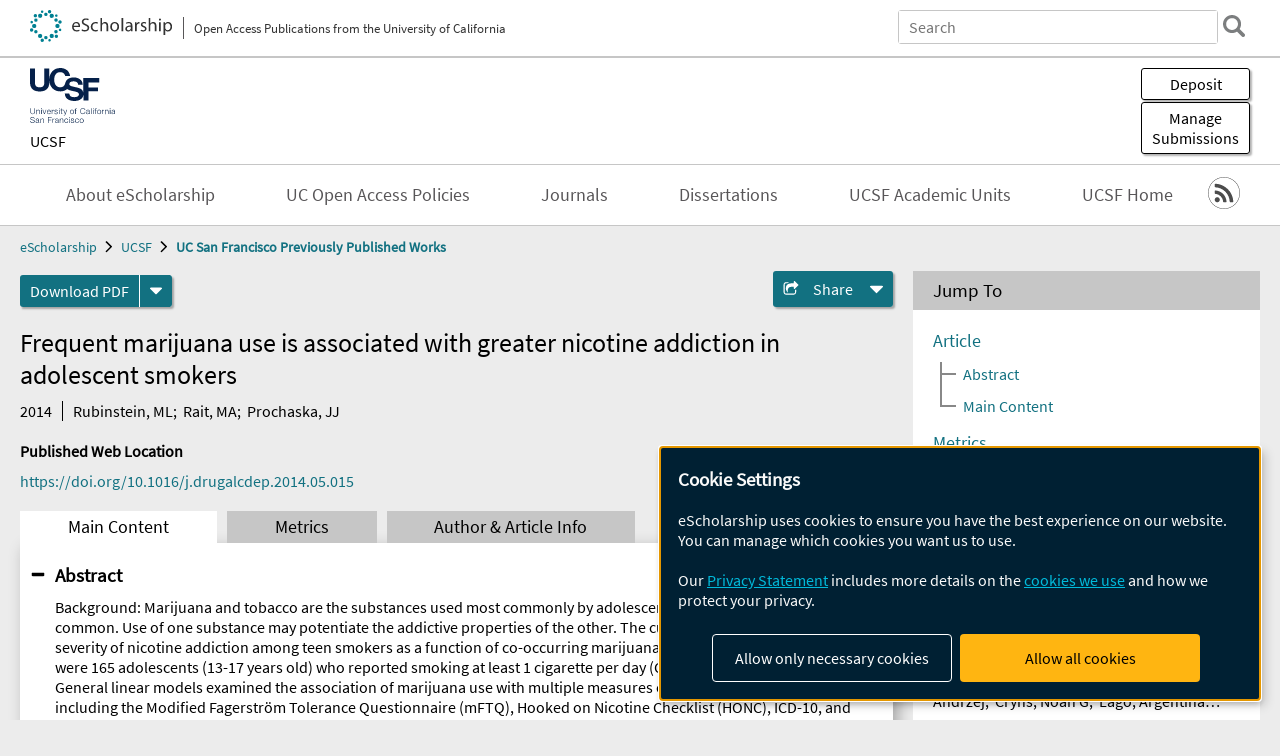

--- FILE ---
content_type: text/html; charset=UTF-8
request_url: https://escholarship.org/uc/item/72q0263m
body_size: 2427
content:
<!DOCTYPE html>
<html lang="en">
<head>
    <meta charset="utf-8">
    <meta name="viewport" content="width=device-width, initial-scale=1">
    <title></title>
    <style>
        body {
            font-family: "Arial";
        }
    </style>
    <script type="text/javascript">
    window.awsWafCookieDomainList = [];
    window.gokuProps = {
"key":"AQIDAHjcYu/GjX+QlghicBgQ/7bFaQZ+m5FKCMDnO+vTbNg96AHf0QDR8N4FZ0BkUn8kcucXAAAAfjB8BgkqhkiG9w0BBwagbzBtAgEAMGgGCSqGSIb3DQEHATAeBglghkgBZQMEAS4wEQQMuq52ahLIzXS391ltAgEQgDujRkBXrrIUjgs1lAsFcu/9kgpI/IuavohSG7yE1BYsDzpFl4iqc4edkSwfTozI/iGO7lnWq3QC9N4X1w==",
          "iv":"A6x+TQEt7wAAAwDS",
          "context":"8Max9LB8PGJZaHLo0zniEYGtJhOjuYY2O7CSskCZ2ZMY/YEAMhKyOU+L6g5HQ6SfV4sGh6VLHjebtn3D4aI7JghfTtlrJxgbc5sW3YFv7SnwUh6PRT5+Sb4ZTtERLxG4lXvmZod5cZqqsmbix8k5XWu83KX52Rl6N6UDId88onafIBUS6bOW1ejemQ0s2+Jtqw0cG54/zJ4IZrQqwnFwDdtQ2mjI/OZnSCsk1YZNvlRFXrqxA9lDf5379pUJ28Pm9Ji+K5vbUbRT6KcZgmqrO2/b2bLaWBvZslQ33nLOkpVJcIXrEAd/ntWF+gCo79n/eRXq3xP11Op0nVsSwjYcSPFVCAiwFE1CYwEEaUxXngJ4iG1qN5edYmaMCvpUVtDoAV9Sup4bgXzA7gMNcZYTOUqMd/QEtD11uftTitYtPgKqjkCg8TsuzzbpZxisH0E/fpEWzB/Npo0O3AooAn5KnFR6/FVwsQOOWFAA5S7Q0tnMFsPGbDhWS2LcqjyaeYhfzt4vfjcyUSl4nIkf3yyC7YmAnEacpBHlG2byteyY5bGl9okkyDQ+CIwA8jjLF7/zE6dPz3uL3xPIFATCxmJnTqz/ilkFr9t6FZygG5ALOM4smUascjTerUj/O2y6Zw3lomlZjOYbAsjcqjZQc4OO/lh0a0J1EGo/01U0gOyMkybK/YFfloHV8qVwJAe3dTFJ+yb/8jlGP6Xxb5Q0dC6+Oe8pTXWkCwH5aqCAklU2x1c4rKu8RR69TEt5d+vnO07Dy80/23j3BSHPMEj9FLS8fhV/hj39XMLjOYrKwbjoTw=="
};
    </script>
    <script src="https://5ec2a1ad32dc.d0db0a30.us-east-2.token.awswaf.com/5ec2a1ad32dc/60ea1a4c1295/553dc510dcaf/challenge.js"></script>
</head>
<body>
    <div id="challenge-container"></div>
    <script type="text/javascript">
        AwsWafIntegration.saveReferrer();
        AwsWafIntegration.checkForceRefresh().then((forceRefresh) => {
            if (forceRefresh) {
                AwsWafIntegration.forceRefreshToken().then(() => {
                    window.location.reload(true);
                });
            } else {
                AwsWafIntegration.getToken().then(() => {
                    window.location.reload(true);
                });
            }
        });
    </script>
    <noscript>
        <h1>JavaScript is disabled</h1>
        In order to continue, we need to verify that you're not a robot.
        This requires JavaScript. Enable JavaScript and then reload the page.
    </noscript>
</body>
</html>

--- FILE ---
content_type: text/html;charset=utf-8
request_url: https://escholarship.org/uc/item/72q0263m
body_size: 5961
content:
<!DOCTYPE html>
<html lang="en" class="no-js">
<head>
  <meta charset="UTF-8">
  <meta name="viewport" content="width=device-width, initial-scale=1.0, user-scalable=yes">
  <title>Frequent marijuana use is associated with greater nicotine addiction in adolescent smokers</title>
  <meta id="meta-title" property="citation_title" content="Frequent marijuana use is associated with greater nicotine addiction in adolescent smokers"/>
  <meta id="og-title" property="og:title" content="Frequent marijuana use is associated with greater nicotine addiction in adolescent smokers"/>
  <meta name="twitter:widgets:autoload" content="off"/>
  <meta name="twitter:dnt" content="on"/>
  <meta name="twitter:widgets:csp" content="on"/>
  <meta name="google-site-verification" content="lQbRRf0vgPqMbnbCsgELjAjIIyJjiIWo917M7hBshvI"/>
  <meta id="meta-abstract" name="citation_abstract" content="Background: Marijuana and tobacco are the substances used most commonly by adolescents and co-occurring use is common. Use of one substance may potentiate the addictive properties of the other. The current study examined the severity of nicotine addiction among teen smokers as a function of co-occurring marijuana use. Methods: Participants were 165 adolescents (13-17 years old) who reported smoking at least 1 cigarette per day (CPD) in the past 30 days. General linear models examined the association of marijuana use with multiple measures of nicotine addiction including the Modified Fagerström Tolerance Questionnaire (mFTQ), Hooked on Nicotine Checklist (HONC), ICD-10, and the Nicotine Dependence Syndrome Scale (NDSS). Results: The adolescent sample (mean age. = 16.1 years, SD. = 0.95) averaged 3.0 CPD (SD. = 3.0) for 1.98 years (SD. = 1.5). Most (79.5%) also smoked marijuana in the past 30 days. In models controlling for age, daily smoking status, and years of tobacco smoking, frequency of marijuana use accounted for 25-44% of the variance for all four measures of adolescent nicotine dependence. Conclusions: Marijuana use was associated with greater reported nicotine addiction among adolescent smokers. The findings suggest a role of marijuana in potentiating nicotine addiction and underscore the need for treatments that address both smoked substances. © 2014 Elsevier Ireland Ltd."/>
  <meta id="meta-description" name="description" content="Author(s): Rubinstein, ML; Rait, MA; Prochaska, JJ | Abstract: Background: Marijuana and tobacco are the substances used most commonly by adolescents and co-occurring use is common. Use of one substance may potentiate the addictive properties of the other. The current study examined the severity of nicotine addiction among teen smokers as a function of co-occurring marijuana use. Methods: Participants were 165 adolescents (13-17 years old) who reported smoking at least 1 cigarette per day (CPD) in the past 30 days. General linear models examined the association of marijuana use with multiple measures of nicotine addiction including the Modified Fagerström Tolerance Questionnaire (mFTQ), Hooked on Nicotine Checklist (HONC), ICD-10, and the Nicotine Dependence Syndrome Scale (NDSS). Results: The adolescent sample (mean age. = 16.1 years, SD. = 0.95) averaged 3.0 CPD (SD. = 3.0) for 1.98 years (SD. = 1.5). Most (79.5%) also smoked marijuana in the past 30 days. In models controlling for age, daily smoking status, and years of tobacco smoking, frequency of marijuana use accounted for 25-44% of the variance for all four measures of adolescent nicotine dependence. Conclusions: Marijuana use was associated with greater reported nicotine addiction among adolescent smokers. The findings suggest a role of marijuana in potentiating nicotine addiction and underscore the need for treatments that address both smoked substances. © 2014 Elsevier Ireland Ltd."/>
  <meta id="og-description" name="og:description" content="Author(s): Rubinstein, ML; Rait, MA; Prochaska, JJ | Abstract: Background: Marijuana and tobacco are the substances used most commonly by adolescents and co-occurring use is common. Use of one substance may potentiate the addictive properties of the other. The current study examined the severity of nicotine addiction among teen smokers as a function of co-occurring marijuana use. Methods: Participants were 165 adolescents (13-17 years old) who reported smoking at least 1 cigarette per day (CPD) in the past 30 days. General linear models examined the association of marijuana use with multiple measures of nicotine addiction including the Modified Fagerström Tolerance Questionnaire (mFTQ), Hooked on Nicotine Checklist (HONC), ICD-10, and the Nicotine Dependence Syndrome Scale (NDSS). Results: The adolescent sample (mean age. = 16.1 years, SD. = 0.95) averaged 3.0 CPD (SD. = 3.0) for 1.98 years (SD. = 1.5). Most (79.5%) also smoked marijuana in the past 30 days. In models controlling for age, daily smoking status, and years of tobacco smoking, frequency of marijuana use accounted for 25-44% of the variance for all four measures of adolescent nicotine dependence. Conclusions: Marijuana use was associated with greater reported nicotine addiction among adolescent smokers. The findings suggest a role of marijuana in potentiating nicotine addiction and underscore the need for treatments that address both smoked substances. © 2014 Elsevier Ireland Ltd."/>
  <meta id="og-image" property="og:image" content="https://escholarship.org/images/escholarship-facebook2.jpg"/>
  <meta id="og-image-width" property="og:image:width" content="1242"/>
  <meta id="og-image-height" property="og:image:height" content="1242"/>
  <meta id="meta-author0" name="citation_author" content="Rubinstein, ML"/>
  <meta id="meta-author1" name="citation_author" content="Rait, MA"/>
  <meta id="meta-author2" name="citation_author" content="Prochaska, JJ"/>
  <meta id="meta-publication_date" name="citation_publication_date" content="2014-08-01"/>
  <meta id="meta-doi" name="citation_doi" content="10.1016/j.drugalcdep.2014.05.015"/>
  <meta id="meta-online_date" name="citation_online_date" content="2018-01-18"/>
  <meta id="meta-pdf_url" name="citation_pdf_url" content="https://escholarship.org/content/qt72q0263m/qt72q0263m.pdf"/>
  <link rel="canonical" href="https://escholarship.org/uc/item/72q0263m"/>
  <link rel="stylesheet" href="/css/main-e2f26f3825f01f93.css">
  <noscript><style> .jsonly { display: none } </style></noscript>
  <!-- Matomo -->
  <!-- Initial tracking setup. SPA tracking configured in MatomoTracker.jsx -->
  <script type="text/plain" data-type="application/javascript" data-name="matomo">
    var _paq = window._paq = window._paq || [];
    /* tracker methods like "setCustomDimension" should be called before "trackPageView" */
    _paq.push(['trackPageView']);
    _paq.push(['enableLinkTracking']);
    (function() {
      var u="//matomo.cdlib.org/";
      _paq.push(['setTrackerUrl', u+'matomo.php']);
      _paq.push(['setSiteId', '7']);
      var d=document, g=d.createElement('script'), s=d.getElementsByTagName('script')[0];
      g.async=true; g.src=u+'matomo.js'; s.parentNode.insertBefore(g,s);
      console.log('*** MATOMO LOADED ***');
    })();
  </script>
  <!-- End Matomo Code -->

</head>
<body>
  
<div id="main"><div data-reactroot=""><div class="body"><a href="#maincontent" class="c-skipnav">Skip to main content</a><div><div><header id="#top" class="c-header"><a class="c-header__logo2" href="/"><picture><source srcSet="/images/logo_eschol-small.svg" media="(min-width: 870px)"/><img src="/images/logo_eschol-mobile.svg" alt="eScholarship"/></picture><div class="c-header__logo2-tagline">Open Access Publications from the University of California</div></a><div class="c-header__search"><form class="c-search2"><div class="c-search2__inputs"><div class="c-search2__form"><label class="c-search2__label" for="global-search">Search eScholarship</label><input type="search" name="q" id="global-search" class="c-search2__field" placeholder="Search" autoComplete="off" autoCapitalize="off"/></div><fieldset><legend>Refine Search</legend><div class="c-search2__refine"><input type="radio" id="c-search2__refine-eschol" name="searchType" value="eScholarship" checked=""/><label for="c-search2__refine-eschol">All of eScholarship</label><input type="radio" id="c-search2__refine-campus" name="searchType" value="ucsf_postprints"/><label for="c-search2__refine-campus">This <!-- -->Series</label><input type="hidden" name="searchUnitType" value="series"/></div></fieldset></div><button type="submit" class="c-search2__submit-button" aria-label="search"></button><button type="button" class="c-search2__search-close-button" aria-label="close search field"></button></form></div><button class="c-header__search-open-button" aria-label="open search field"></button></header></div><div class="
      c-subheader
      has-banner
      is-wide
      has-campus-label
      is-black
    "><a class="c-subheader__title" href="/uc/ucsf"><h1>UCSF</h1></a><a class="c-subheader__banner" href="/uc/ucsf"><img src="/cms-assets/0a526313271fd0079b8b8c4ab88030b07b500b5a115513dab24749af9c2fabb9" alt="UC San Francisco Previously Published Works banner"/></a><a class="c-subheader__campus" href="/uc/ucsf">UCSF</a><div id="wizardModalBase" class="c-subheader__buttons"><button id="wizardlyDeposit" class="o-button__3">Deposit</button><div class="c-modal"></div><button id="wizardlyManage" class="o-button__3">Manage<span class="c-subheader__button-fragment">Submissions</span></button><div class="c-modal"></div></div></div><div class="c-navbar"><nav class="c-nav"><details open="" class="c-nav__main"><summary class="c-nav__main-button">Menu</summary><ul class="c-nav__main-items"><li><a href="/uc/ucsf/about">About eScholarship</a></li><li><a href="/uc/ucsf/ucoapolicies">UC Open Access Policies</a></li><li><a href="/ucsf/journals">Journals</a></li><li><a href="https://escholarship.org/uc/ucsf_etd">Dissertations</a></li><li><a href="/ucsf/units">UCSF Academic Units</a></li><li><a href="https://ucsf.edu">UCSF Home</a></li></ul></details></nav><div class="c-socialicons"><a href="/rss/unit/ucsf_postprints"><img src="/images/logo_rss-circle-black.svg" alt="RSS"/></a></div></div><nav class="c-breadcrumb"><ul><li><a href="/">eScholarship</a></li><li><a href="/uc/ucsf">UCSF</a></li><li><a class="c-breadcrumb-link--active" href="/uc/ucsf_postprints">UC San Francisco Previously Published Works</a></li></ul></nav><div class="c-columns--sticky-sidebar"><main id="maincontent"><div><div class="c-itemactions"><div class="o-download"><a href="/content/qt72q0263m/qt72q0263m.pdf" class="o-download__button" download="eScholarship UC item 72q0263m.pdf">Download <!-- -->PDF</a><details class="o-download__formats"><summary aria-label="formats"></summary><div><ul class="o-download__nested-menu"><li class="o-download__nested-list1">Main<ul><li><a href="/content/qt72q0263m/qt72q0263m.pdf" download="eScholarship UC item 72q0263m.pdf">PDF</a></li></ul></li></ul></div></details></div><details class="c-share"><summary><span>Share</span></summary><div><div class="c-share__list"><a class="c-share__email" href="">Email</a><a class="c-share__facebook" href="">Facebook</a></div></div></details></div></div><h2 class="c-tabcontent__main-heading" tabindex="-1"><div class="c-clientmarkup">Frequent marijuana use is associated with greater nicotine addiction in adolescent smokers</div></h2><div class="c-authorlist"><time class="c-authorlist__year">2014</time><ul class="c-authorlist__list u-truncate-lines"><li class="c-authorlist__begin"><a href="/search/?q=author%3ARubinstein%2C%20ML">Rubinstein, ML</a>; </li><li><a href="/search/?q=author%3ARait%2C%20MA">Rait, MA</a>; </li><li class="c-authorlist__end"><a href="/search/?q=author%3AProchaska%2C%20JJ">Prochaska, JJ</a> </li></ul></div><div class="c-pubinfo"><div class="pub-links-container"><h2 class="c-pubinfo__location-heading">Published Web Location</h2><a href="https://doi.org/10.1016/j.drugalcdep.2014.05.015" class="c-pubinfo__link">https://doi.org/10.1016/j.drugalcdep.2014.05.015</a></div></div><div class="c-tabs"><div class="c-tabs__tabs"><button class="c-tabs__button-more" aria-label="Show all tabs">...</button><button class="c-tabs__button--active">Main Content</button><button class="c-tabs__button">Metrics</button><button class="c-tabs__button">Author &amp; <!-- -->Article<!-- --> Info</button></div><div class="c-tabs__content"><div class="c-tabcontent"><a name="article_abstract"></a><details class="c-togglecontent" open=""><summary>Abstract</summary><div id="abstract-text"><div class="c-clientmarkup"><p>Background: Marijuana and tobacco are the substances used most commonly by adolescents and co-occurring use is common. Use of one substance may potentiate the addictive properties of the other. The current study examined the severity of nicotine addiction among teen smokers as a function of co-occurring marijuana use. Methods: Participants were 165 adolescents (13-17 years old) who reported smoking at least 1 cigarette per day (CPD) in the past 30 days. General linear models examined the association of marijuana use with multiple measures of nicotine addiction including the Modified Fagerström Tolerance Questionnaire (mFTQ), Hooked on Nicotine Checklist (HONC), ICD-10, and the Nicotine Dependence Syndrome Scale (NDSS). Results: The adolescent sample (mean age. = 16.1 years, SD. = 0.95) averaged 3.0 CPD (SD. = 3.0) for 1.98 years (SD. = 1.5). Most (79.5%) also smoked marijuana in the past 30 days. In models controlling for age, daily smoking status, and years of tobacco smoking, frequency of marijuana use accounted for 25-44% of the variance for all four measures of adolescent nicotine dependence. Conclusions: Marijuana use was associated with greater reported nicotine addiction among adolescent smokers. The findings suggest a role of marijuana in potentiating nicotine addiction and underscore the need for treatments that address both smoked substances. © 2014 Elsevier Ireland Ltd.</p></div></div><p class="o-well-colored">Many UC-authored scholarly publications are freely available on this site because of the UC&#x27;s <a href="https://osc.universityofcalifornia.edu/open-access-at-uc/open-access-policy/">open access policies</a>. <a href="https://help.escholarship.org/support/tickets/new">Let us know how this access is important for you.</a></p></details></div><p><br/></p></div></div></main><aside><section class="o-columnbox1"><header><h2>Jump To</h2></header><div class="c-jump"><a href="/uc/item/72q0263m">Article</a><ul class="c-jump__tree" aria-labelledby="c-jump__label"><li><a href="/uc/item/72q0263m">Abstract</a></li><li><a href="/uc/item/72q0263m">Main Content</a></li></ul><ul class="c-jump__siblings"><li><a href="/uc/item/72q0263m">Metrics</a></li><li><a href="/uc/item/72q0263m">Author &amp; <!-- -->Article<!-- --> Info</a></li></ul></div></section><div><section class="o-columnbox1"><header><h2>Related Items</h2></header><ul class="c-relateditems"><li><h3><a class="o-textlink__secondary" href="/uc/item/98g3v0h2"><div class="c-clientmarkup">Combining plasma neurofilament light chain and frontotemporal atrophy improves differentiation of bvFTD from primary psychiatric disorders</div></a></h3><div class="c-authorlist"><ul class="c-authorlist__list u-truncate-lines" style="--line-clamp-lines:2"><li class="c-authorlist__begin"><a href="/search/?q=author%3ACoulborn%2C%20Sean">Coulborn, Sean</a>; </li><li><a href="/search/?q=author%3ARoy%2C%20Ashlin%20RK">Roy, Ashlin RK</a>; </li><li><a href="/search/?q=author%3ASokolowski%2C%20Andrzej">Sokolowski, Andrzej</a>; </li><li><a href="/search/?q=author%3ACryns%2C%20Noah%20G">Cryns, Noah G</a>; </li><li><a href="/search/?q=author%3ALago%2C%20Argentina%20Lario">Lago, Argentina Lario</a>; </li><li><a href="/search/?q=author%3ACobigo%2C%20Yann">Cobigo, Yann</a>; </li><li><a href="/search/?q=author%3ARojas%2C%20Julio%20C">Rojas, Julio C</a>; </li><li><a href="/search/?q=author%3ASpina%2C%20Salvatore">Spina, Salvatore</a>; </li><li><a href="/search/?q=author%3AGrinberg%2C%20Lea%20T">Grinberg, Lea T</a>; </li><li><a href="/search/?q=author%3ARankin%2C%20Katherine%20P">Rankin, Katherine P</a>; </li><li><a href="/search/?q=author%3ABoxer%2C%20Adam%20L">Boxer, Adam L</a>; </li><li><a href="/search/?q=author%3AKrystal%2C%20Andrew%20D">Krystal, Andrew D</a>; </li><li><a href="/search/?q=author%3AMackin%2C%20R%20Scott">Mackin, R Scott</a>; </li><li><a href="/search/?q=author%3AKramer%2C%20Joel%20H">Kramer, Joel H</a>; </li><li><a href="/search/?q=author%3AMiller%2C%20Bruce%20L">Miller, Bruce L</a>; </li><li><a href="/search/?q=author%3ASeeley%2C%20William%20W">Seeley, William W</a>; </li><li><a href="/search/?q=author%3ARosen%2C%20Howard%20J">Rosen, Howard J</a>; </li><li><a href="/search/?q=author%3AVandeVrede%2C%20Lawren">VandeVrede, Lawren</a>; </li><li class="c-authorlist__end"><a href="/search/?q=author%3APerry%2C%20David%20C">Perry, David C</a> </li></ul></div></li><li><h3><a class="o-textlink__secondary" href="/uc/item/99v3b4tt"><div class="c-clientmarkup">Ensemble Modeling of Multiple Physical Indicators to Dynamically Phenotype Autism Spectrum Disorder</div></a></h3><div class="c-authorlist"><ul class="c-authorlist__list u-truncate-lines" style="--line-clamp-lines:2"><li class="c-authorlist__begin"><a href="/search/?q=author%3AHuynh%2C%20Marie%20Amale">Huynh, Marie Amale</a>; </li><li><a href="/search/?q=author%3AKline%2C%20Aaron">Kline, Aaron</a>; </li><li><a href="/search/?q=author%3ASurabhi%2C%20Saimourya">Surabhi, Saimourya</a>; </li><li><a href="/search/?q=author%3ADunlap%2C%20Kaitlyn">Dunlap, Kaitlyn</a>; </li><li><a href="/search/?q=author%3AMutlu%2C%20Onur%20Cezmi">Mutlu, Onur Cezmi</a>; </li><li><a href="/search/?q=author%3AHonarmand%2C%20Mohammadmahdi">Honarmand, Mohammadmahdi</a>; </li><li><a href="/search/?q=author%3AAzizian%2C%20Parnian">Azizian, Parnian</a>; </li><li><a href="/search/?q=author%3AWashington%2C%20Peter">Washington, Peter</a>; </li><li class="c-authorlist__end"><a href="/search/?q=author%3AWall%2C%20Dennis%20P">Wall, Dennis P</a> </li></ul></div></li><li><h3><a class="o-textlink__secondary" href="/uc/item/9m97c73s"><div class="c-clientmarkup">Regulation of Lung Immune Tone by the Gut-Lung Axis via Dietary Fiber, Gut Microbiota, and Short-Chain Fatty Acids</div></a></h3><div class="c-authorlist"><ul class="c-authorlist__list u-truncate-lines" style="--line-clamp-lines:2"><li class="c-authorlist__begin"><a href="/search/?q=author%3AMaruyama%2C%20Daisuke">Maruyama, Daisuke</a>; </li><li><a href="/search/?q=author%3ALiao%2C%20Wen-I">Liao, Wen-I</a>; </li><li><a href="/search/?q=author%3ATian%2C%20Xiaoli">Tian, Xiaoli</a>; </li><li><a href="/search/?q=author%3ABredon%2C%20Marius">Bredon, Marius</a>; </li><li><a href="/search/?q=author%3AKnapp%2C%20Johannes">Knapp, Johannes</a>; </li><li><a href="/search/?q=author%3ATat%2C%20Christine">Tat, Christine</a>; </li><li><a href="/search/?q=author%3ADoan%2C%20Thien%20NM">Doan, Thien NM</a>; </li><li><a href="/search/?q=author%3AChassaing%2C%20Benoit">Chassaing, Benoit</a>; </li><li><a href="/search/?q=author%3ABhargava%2C%20Aditi">Bhargava, Aditi</a>; </li><li><a href="/search/?q=author%3ASokol%2C%20Harry">Sokol, Harry</a>; </li><li class="c-authorlist__end"><a href="/search/?q=author%3APrakash%2C%20Arun">Prakash, Arun</a> </li></ul></div></li><li><h3><a class="o-textlink__secondary" href="/uc/item/9v05g350"><div class="c-clientmarkup">Distinct core thalamocortical pathways to central and dorsal primary auditory cortex</div></a></h3><div class="c-authorlist"><ul class="c-authorlist__list u-truncate-lines" style="--line-clamp-lines:2"><li class="c-authorlist__begin"><a href="/search/?q=author%3ARead%2C%20Heather%20L">Read, Heather L</a>; </li><li><a href="/search/?q=author%3ANauen%2C%20David%20W">Nauen, David W</a>; </li><li><a href="/search/?q=author%3AEscab%C3%AD%2C%20Monty%20A">Escabí, Monty A</a>; </li><li><a href="/search/?q=author%3AMiller%2C%20Lee%20M">Miller, Lee M</a>; </li><li><a href="/search/?q=author%3ASchreiner%2C%20Christoph%20E">Schreiner, Christoph E</a>; </li><li class="c-authorlist__end"><a href="/search/?q=author%3AWiner%2C%20Jeffery%20A">Winer, Jeffery A</a> </li></ul></div></li><li><h3><a class="o-textlink__secondary" href="/uc/item/9vd9x4zq"><div class="c-clientmarkup">A Wireless, Multicolor Fluorescence Image Sensor Implant for Real-Time Monitoring in Cancer Therapy</div></a></h3><div class="c-authorlist"><ul class="c-authorlist__list u-truncate-lines" style="--line-clamp-lines:2"><li class="c-authorlist__begin"><a href="/search/?q=author%3ARoschelle%2C%20Micah">Roschelle, Micah</a>; </li><li><a href="/search/?q=author%3ARabbani%2C%20Rozhan">Rabbani, Rozhan</a>; </li><li><a href="/search/?q=author%3AGweon%2C%20Surin">Gweon, Surin</a>; </li><li><a href="/search/?q=author%3AKumar%2C%20Rohan">Kumar, Rohan</a>; </li><li><a href="/search/?q=author%3AVercruysse%2C%20Alec">Vercruysse, Alec</a>; </li><li><a href="/search/?q=author%3ACho%2C%20Nam%20Woo">Cho, Nam Woo</a>; </li><li><a href="/search/?q=author%3ASpitzer%2C%20Matthew%20H">Spitzer, Matthew H</a>; </li><li><a href="/search/?q=author%3ANiknejad%2C%20Ali%20M">Niknejad, Ali M</a>; </li><li><a href="/search/?q=author%3AStojanovi%C4%87%2C%20Vladimir%20M">Stojanović, Vladimir M</a>; </li><li class="c-authorlist__end"><a href="/search/?q=author%3AAnwar%2C%20Mekhail">Anwar, Mekhail</a> </li></ul></div></li></ul></section></div></aside></div></div><div><div class="c-toplink"><a href="javascript:window.scrollTo(0, 0)">Top</a></div><footer class="c-footer"><nav class="c-footer__nav"><ul><li><a href="/">Home</a></li><li><a href="/aboutEschol">About eScholarship</a></li><li><a href="/campuses">Campus Sites</a></li><li><a href="/ucoapolicies">UC Open Access Policy</a></li><li><a href="/publishing">eScholarship Publishing</a></li><li><a href="https://www.cdlib.org/about/accessibility.html">Accessibility</a></li><li><a href="/privacypolicy">Privacy Statement</a></li><li><a href="/policies">Site Policies</a></li><li><a href="/terms">Terms of Use</a></li><li><a href="/login"><strong>Admin Login</strong></a></li><li><a href="https://help.escholarship.org"><strong>Help</strong></a></li></ul></nav><div class="c-footer__logo"><a href="/"><img class="c-lazyimage" data-src="/images/logo_footer-eschol.svg" alt="eScholarship, University of California"/></a></div><div class="c-footer__copyright">Powered by the<br/><a href="http://www.cdlib.org">California Digital Library</a><br/>Copyright © 2017<br/>The Regents of the University of California</div></footer></div></div></div></div>
  <script src="/js/vendors~app-bundle-2fe992be5bdff454dc27.js"></script>
  <script src="/js/app-bundle-ed8f2b484c2762d626d4.js"></script>
</body>
</html>
